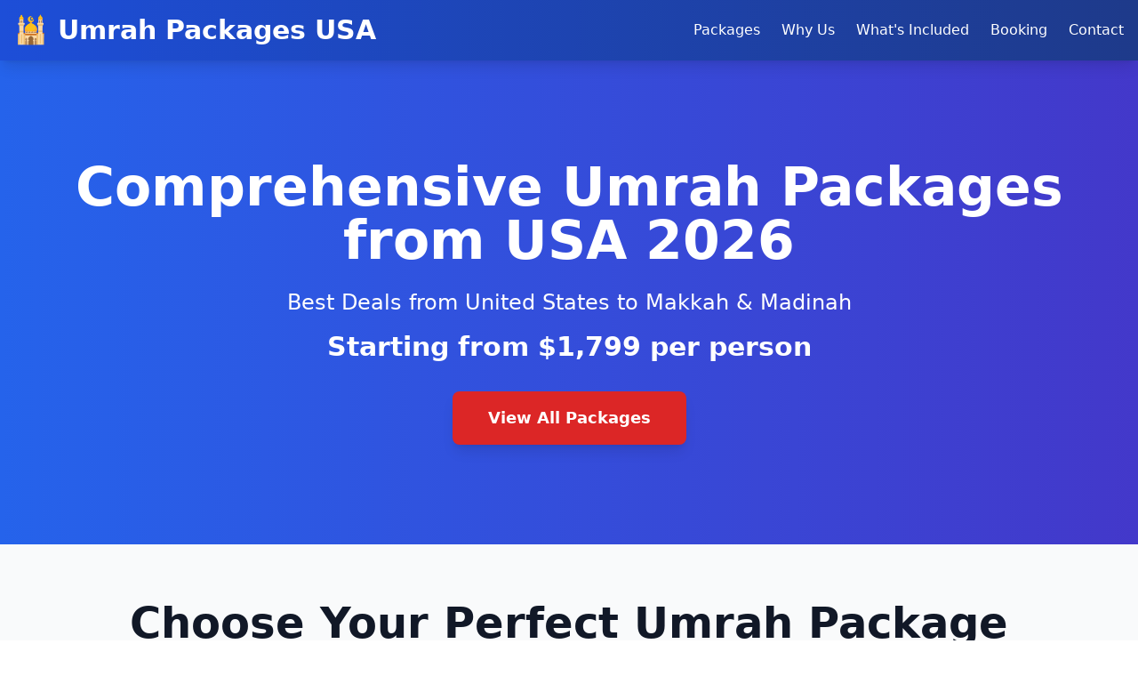

--- FILE ---
content_type: text/html; charset=utf-8
request_url: https://umrahpackagesusa.com/guides/
body_size: 6246
content:
<!DOCTYPE html><html lang="en"><head><meta charset="UTF-8"/><meta name="viewport" content="width=device-width, initial-scale=1.0"/><title>Umrah Packages USA 2026 | Best Deals from $1,799 | IATA Certified</title><meta name="title" content="Umrah Packages USA 2026 | Best Deals from $1,799 | IATA Certified"/><meta name="description" content="Premium Umrah packages from USA for 2026. IATA certified travel agency offering 6 comprehensive packages from $1,799. Flights, hotels, visa &amp; guided tours included. Book now!"/><meta name="keywords" content="umrah packages usa, umrah packages from usa 2026, umrah tours usa, cheap umrah packages usa, umrah packages united states, affordable umrah packages, best umrah packages, umrah 2026, iata certified umrah"/><meta name="author" content="Umrah Packages USA"/><meta name="robots" content="index, follow"/><link rel="canonical" href="https://umrahpackagesusa.com"/><meta property="og:type" content="website"/><meta property="og:url" content="https://umrahpackagesusa.com"/><meta property="og:title" content="Umrah Packages USA 2026 | Best Deals from $1,799"/><meta property="og:description" content="Premium Umrah packages from USA for 2026. IATA certified with 6 packages from $1,799. Flights, hotels, visa &amp; guided tours. Book your sacred journey today!"/><meta property="og:image" content="https://umrahpackagesusa.com/og-image-2026.jpg"/><meta property="og:locale" content="en_US"/><meta property="og:site_name" content="Umrah Packages USA"/><meta name="twitter:card" content="summary_large_image"/><meta name="twitter:url" content="https://umrahpackagesusa.com"/><meta name="twitter:title" content="Umrah Packages USA 2026 | Best Deals from $1,799"/><meta name="twitter:description" content="Premium Umrah packages from USA. IATA certified. 6 packages from $1,799. Flights, hotels, visa &amp; tours included."/><meta name="twitter:image" content="https://umrahpackagesusa.com/twitter-image-2026.jpg"/><meta name="geo.region" content="US"/><meta name="geo.placename" content="United States"/><meta name="language" content="English"/><meta http-equiv="X-UA-Compatible" content="IE=edge"/><script src="https://cdn.tailwindcss.com"></script><link href="/static/style.css" rel="stylesheet"/><link rel="icon" type="image/png" href="/favicon.png"/></head><body class="antialiased"><div class="min-h-screen bg-white"><script type="application/ld+json">{&quot;@context&quot;:&quot;https://schema.org&quot;,&quot;@type&quot;:&quot;TravelAgency&quot;,&quot;name&quot;:&quot;Umrah Packages USA&quot;,&quot;description&quot;:&quot;Leading provider of comprehensive Umrah packages from USA for 2026. IATA certified travel agency offering affordable pilgrimage packages with flights, hotels, visa processing, and guided tours.&quot;,&quot;url&quot;:&quot;https://umrahpackagesusa.com&quot;,&quot;priceRange&quot;:&quot;$1,799 - $5,999&quot;,&quot;address&quot;:{&quot;@type&quot;:&quot;PostalAddress&quot;,&quot;addressLocality&quot;:&quot;New York&quot;,&quot;addressCountry&quot;:&quot;US&quot;},&quot;aggregateRating&quot;:{&quot;@type&quot;:&quot;AggregateRating&quot;,&quot;ratingValue&quot;:&quot;4.9&quot;,&quot;reviewCount&quot;:&quot;1247&quot;},&quot;telephone&quot;:&quot;+1-855-UMRAH-26&quot;,&quot;email&quot;:&quot;info@umrahpackagesusa.com&quot;}</script><header class="bg-gradient-to-r from-blue-700 to-blue-900 text-white shadow-lg sticky top-0 z-50"><div class="container mx-auto px-4 py-4"><div class="flex items-center justify-between"><div class="flex items-center space-x-3"><span class="text-3xl">🕌</span><h1 class="text-2xl md:text-3xl font-bold">Umrah Packages USA</h1></div><nav class="hidden md:flex space-x-6"><a href="#packages" class="hover:text-blue-200 transition">Packages</a><a href="#why-us" class="hover:text-blue-200 transition">Why Us</a><a href="#included" class="hover:text-blue-200 transition">What&#39;s Included</a><a href="#booking" class="hover:text-blue-200 transition">Booking</a><a href="#contact" class="hover:text-blue-200 transition">Contact</a></nav></div></div></header><section class="bg-gradient-to-r from-blue-600 to-indigo-700 text-white py-20 md:py-28"><div class="container mx-auto px-4 text-center"><h2 class="text-4xl md:text-6xl font-bold mb-6">Comprehensive Umrah Packages from USA 2026</h2><p class="text-xl md:text-2xl mb-4">Best Deals from United States to Makkah &amp; Madinah</p><p class="text-2xl md:text-3xl font-bold mb-8">Starting from $1,799 per person</p><a href="#packages" class="inline-block bg-red-600 hover:bg-red-700 text-white px-10 py-4 rounded-lg font-semibold text-lg transition transform hover:scale-105 shadow-lg">View All Packages</a></div></section><section id="packages" class="py-16 bg-gray-50"><div class="container mx-auto px-4"><h2 class="text-4xl md:text-5xl font-bold text-center text-gray-900 mb-4">Choose Your Perfect Umrah Package</h2><p class="text-center text-gray-600 mb-12 text-lg">6 carefully designed packages to suit every budget and preference</p><div class="grid grid-cols-1 md:grid-cols-2 lg:grid-cols-3 gap-8"><div class="bg-white rounded-xl shadow-lg overflow-hidden transform transition hover:scale-105 "><div class="p-6"><div class="text-sm font-semibold text-blue-600 mb-2">ECONOMY</div><h3 class="text-2xl font-bold text-gray-900 mb-2">7 Day Economy Package</h3><p class="text-gray-600 mb-4">Quick &amp; Affordable Sacred Journey</p><div class="mb-6"><span class="text-4xl font-bold text-blue-700">$1,799</span><span class="text-gray-600 text-sm ml-2">per person</span><div class="text-gray-600 mt-2">7 Days / 6 Nights</div></div><ul class="space-y-3 mb-6"><li class="flex items-start text-sm"><span class="text-green-600 mr-2 flex-shrink-0">✓</span><span class="text-gray-700">Round-trip airfare from major US cities</span></li><li class="flex items-start text-sm"><span class="text-green-600 mr-2 flex-shrink-0">✓</span><span class="text-gray-700">3-star hotel near Haram (500m walking distance)</span></li><li class="flex items-start text-sm"><span class="text-green-600 mr-2 flex-shrink-0">✓</span><span class="text-gray-700">3 nights in Makkah, 3 nights in Madinah</span></li><li class="flex items-start text-sm"><span class="text-green-600 mr-2 flex-shrink-0">✓</span><span class="text-gray-700">Shared ground transportation</span></li><li class="flex items-start text-sm"><span class="text-green-600 mr-2 flex-shrink-0">✓</span><span class="text-gray-700">Essential Ziyarat tours included</span></li><li class="flex items-start text-sm"><span class="text-green-600 mr-2 flex-shrink-0">✓</span><span class="text-gray-700">Visa processing assistance</span></li><li class="flex items-start text-sm"><span class="text-green-600 mr-2 flex-shrink-0">✓</span><span class="text-gray-700">English-speaking group guide</span></li><li class="flex items-start text-sm"><span class="text-green-600 mr-2 flex-shrink-0">✓</span><span class="text-gray-700">Travel insurance coverage</span></li></ul><a href="https://wa.me/18558672426?text=Hi%2C%20I&#39;m%20interested%20in%20the%207%20Day%20Economy%20Package%20(%241%2C799).%20Please%20provide%20more%20details." target="_blank" rel="noopener noreferrer" class="block w-full bg-green-600 hover:bg-green-700 text-white text-center py-3 rounded-lg font-semibold transition">WhatsApp Inquiry</a></div></div><div class="bg-white rounded-xl shadow-lg overflow-hidden transform transition hover:scale-105 ring-4 ring-blue-500"><div class="bg-blue-600 text-white text-center py-2 font-bold text-sm">⭐ MOST POPULAR - BEST VALUE</div><div class="p-6"><div class="text-sm font-semibold text-blue-600 mb-2">STANDARD</div><h3 class="text-2xl font-bold text-gray-900 mb-2">Standard Umrah Package</h3><p class="text-gray-600 mb-4">Most Popular - Best Value</p><div class="mb-6"><span class="text-4xl font-bold text-blue-700">$2,599</span><span class="text-gray-600 text-sm ml-2">per person</span><div class="text-gray-600 mt-2">10 Days / 9 Nights</div></div><ul class="space-y-3 mb-6"><li class="flex items-start text-sm"><span class="text-green-600 mr-2 flex-shrink-0">✓</span><span class="text-gray-700">Round-trip airfare with preferred airlines</span></li><li class="flex items-start text-sm"><span class="text-green-600 mr-2 flex-shrink-0">✓</span><span class="text-gray-700">4-star hotel near Haram (300m walking distance)</span></li><li class="flex items-start text-sm"><span class="text-green-600 mr-2 flex-shrink-0">✓</span><span class="text-gray-700">5 nights in Makkah, 4 nights in Madinah</span></li><li class="flex items-start text-sm"><span class="text-green-600 mr-2 flex-shrink-0">✓</span><span class="text-gray-700">Daily breakfast at hotel</span></li><li class="flex items-start text-sm"><span class="text-green-600 mr-2 flex-shrink-0">✓</span><span class="text-gray-700">Private AC coach transfers</span></li><li class="flex items-start text-sm"><span class="text-green-600 mr-2 flex-shrink-0">✓</span><span class="text-gray-700">Comprehensive Ziyarat tours</span></li><li class="flex items-start text-sm"><span class="text-green-600 mr-2 flex-shrink-0">✓</span><span class="text-gray-700">Fast-track visa processing</span></li><li class="flex items-start text-sm"><span class="text-green-600 mr-2 flex-shrink-0">✓</span><span class="text-gray-700">24/7 English-speaking guide support</span></li><li class="flex items-start text-sm"><span class="text-green-600 mr-2 flex-shrink-0">✓</span><span class="text-gray-700">Full travel insurance package</span></li><li class="flex items-start text-sm"><span class="text-green-600 mr-2 flex-shrink-0">✓</span><span class="text-gray-700">Zamzam water (5L per person)</span></li></ul><a href="https://wa.me/18558672426?text=Hi%2C%20I&#39;m%20interested%20in%20the%20Standard%20Umrah%20Package%20(%242%2C599).%20Please%20provide%20more%20details." target="_blank" rel="noopener noreferrer" class="block w-full bg-green-600 hover:bg-green-700 text-white text-center py-3 rounded-lg font-semibold transition">WhatsApp Inquiry</a></div></div><div class="bg-white rounded-xl shadow-lg overflow-hidden transform transition hover:scale-105 "><div class="p-6"><div class="text-sm font-semibold text-blue-600 mb-2">PREMIUM</div><h3 class="text-2xl font-bold text-gray-900 mb-2">Premium Deluxe Package</h3><p class="text-gray-600 mb-4">Enhanced Comfort &amp; Experience</p><div class="mb-6"><span class="text-4xl font-bold text-blue-700">$3,799</span><span class="text-gray-600 text-sm ml-2">per person</span><div class="text-gray-600 mt-2">12 Days / 11 Nights</div></div><ul class="space-y-3 mb-6"><li class="flex items-start text-sm"><span class="text-green-600 mr-2 flex-shrink-0">✓</span><span class="text-gray-700">Round-trip airfare with seat selection</span></li><li class="flex items-start text-sm"><span class="text-green-600 mr-2 flex-shrink-0">✓</span><span class="text-gray-700">5-star hotel with Haram view (150m distance)</span></li><li class="flex items-start text-sm"><span class="text-green-600 mr-2 flex-shrink-0">✓</span><span class="text-gray-700">6 nights in Makkah, 5 nights in Madinah</span></li><li class="flex items-start text-sm"><span class="text-green-600 mr-2 flex-shrink-0">✓</span><span class="text-gray-700">Half-board meals (breakfast &amp; dinner)</span></li><li class="flex items-start text-sm"><span class="text-green-600 mr-2 flex-shrink-0">✓</span><span class="text-gray-700">Private luxury vehicle transfers</span></li><li class="flex items-start text-sm"><span class="text-green-600 mr-2 flex-shrink-0">✓</span><span class="text-gray-700">Extensive Ziyarat with Islamic scholar</span></li><li class="flex items-start text-sm"><span class="text-green-600 mr-2 flex-shrink-0">✓</span><span class="text-gray-700">Priority visa processing (3-5 days)</span></li><li class="flex items-start text-sm"><span class="text-green-600 mr-2 flex-shrink-0">✓</span><span class="text-gray-700">VIP airport meet &amp; greet services</span></li><li class="flex items-start text-sm"><span class="text-green-600 mr-2 flex-shrink-0">✓</span><span class="text-gray-700">Premium travel &amp; health insurance</span></li><li class="flex items-start text-sm"><span class="text-green-600 mr-2 flex-shrink-0">✓</span><span class="text-gray-700">Laundry services included</span></li><li class="flex items-start text-sm"><span class="text-green-600 mr-2 flex-shrink-0">✓</span><span class="text-gray-700">Zamzam water (10L) &amp; dates gift pack</span></li></ul><a href="https://wa.me/18558672426?text=Hi%2C%20I&#39;m%20interested%20in%20the%20Premium%20Deluxe%20Package%20(%243%2C799).%20Please%20provide%20more%20details." target="_blank" rel="noopener noreferrer" class="block w-full bg-green-600 hover:bg-green-700 text-white text-center py-3 rounded-lg font-semibold transition">WhatsApp Inquiry</a></div></div><div class="bg-white rounded-xl shadow-lg overflow-hidden transform transition hover:scale-105 "><div class="p-6"><div class="text-sm font-semibold text-blue-600 mb-2">LUXURY</div><h3 class="text-2xl font-bold text-gray-900 mb-2">Ultimate VIP Package</h3><p class="text-gray-600 mb-4">First-Class Pilgrimage Experience</p><div class="mb-6"><span class="text-4xl font-bold text-blue-700">$5,999</span><span class="text-gray-600 text-sm ml-2">per person</span><div class="text-gray-600 mt-2">14 Days / 13 Nights</div></div><ul class="space-y-3 mb-6"><li class="flex items-start text-sm"><span class="text-green-600 mr-2 flex-shrink-0">✓</span><span class="text-gray-700">Business class round-trip airfare</span></li><li class="flex items-start text-sm"><span class="text-green-600 mr-2 flex-shrink-0">✓</span><span class="text-gray-700">5-star luxury hotel with direct Haram view (50m)</span></li><li class="flex items-start text-sm"><span class="text-green-600 mr-2 flex-shrink-0">✓</span><span class="text-gray-700">7 nights in Makkah, 6 nights in Madinah</span></li><li class="flex items-start text-sm"><span class="text-green-600 mr-2 flex-shrink-0">✓</span><span class="text-gray-700">Full-board gourmet meals included</span></li><li class="flex items-start text-sm"><span class="text-green-600 mr-2 flex-shrink-0">✓</span><span class="text-gray-700">Private luxury sedan with driver</span></li><li class="flex items-start text-sm"><span class="text-green-600 mr-2 flex-shrink-0">✓</span><span class="text-gray-700">Personal VIP guide &amp; Islamic scholar</span></li><li class="flex items-start text-sm"><span class="text-green-600 mr-2 flex-shrink-0">✓</span><span class="text-gray-700">Express visa processing (24-48 hours)</span></li><li class="flex items-start text-sm"><span class="text-green-600 mr-2 flex-shrink-0">✓</span><span class="text-gray-700">VIP airport lounge access &amp; fast-track</span></li><li class="flex items-start text-sm"><span class="text-green-600 mr-2 flex-shrink-0">✓</span><span class="text-gray-700">Comprehensive platinum insurance</span></li><li class="flex items-start text-sm"><span class="text-green-600 mr-2 flex-shrink-0">✓</span><span class="text-gray-700">Private butler service at hotels</span></li><li class="flex items-start text-sm"><span class="text-green-600 mr-2 flex-shrink-0">✓</span><span class="text-gray-700">Exclusive historical tours &amp; lectures</span></li><li class="flex items-start text-sm"><span class="text-green-600 mr-2 flex-shrink-0">✓</span><span class="text-gray-700">Premium Zamzam containers &amp; gift sets</span></li></ul><a href="https://wa.me/18558672426?text=Hi%2C%20I&#39;m%20interested%20in%20the%20Ultimate%20VIP%20Package%20(%245%2C999).%20Please%20provide%20more%20details." target="_blank" rel="noopener noreferrer" class="block w-full bg-green-600 hover:bg-green-700 text-white text-center py-3 rounded-lg font-semibold transition">WhatsApp Inquiry</a></div></div><div class="bg-white rounded-xl shadow-lg overflow-hidden transform transition hover:scale-105 "><div class="p-6"><div class="text-sm font-semibold text-blue-600 mb-2">FAMILY</div><h3 class="text-2xl font-bold text-gray-900 mb-2">Family Special Package</h3><p class="text-gray-600 mb-4">Perfect for Families &amp; Groups</p><div class="mb-6"><span class="text-4xl font-bold text-blue-700">$8,999</span><span class="text-gray-600 text-sm ml-2">per person</span><div class="text-gray-600 mt-2">12 Days / 11 Nights</div><div class="text-sm text-green-700 font-semibold mt-2 bg-green-50 p-2 rounded">For 4 people - 50% discount for children under 12</div></div><ul class="space-y-3 mb-6"><li class="flex items-start text-sm"><span class="text-green-600 mr-2 flex-shrink-0">✓</span><span class="text-gray-700">Round-trip airfare for family (4 members)</span></li><li class="flex items-start text-sm"><span class="text-green-600 mr-2 flex-shrink-0">✓</span><span class="text-gray-700">Spacious family suite in 4-star hotel</span></li><li class="flex items-start text-sm"><span class="text-green-600 mr-2 flex-shrink-0">✓</span><span class="text-gray-700">6 nights in Makkah, 5 nights in Madinah</span></li><li class="flex items-start text-sm"><span class="text-green-600 mr-2 flex-shrink-0">✓</span><span class="text-gray-700">All meals included (kids menu available)</span></li><li class="flex items-start text-sm"><span class="text-green-600 mr-2 flex-shrink-0">✓</span><span class="text-gray-700">Private family transportation (SUV)</span></li><li class="flex items-start text-sm"><span class="text-green-600 mr-2 flex-shrink-0">✓</span><span class="text-gray-700">Family-friendly Ziyarat tours</span></li><li class="flex items-start text-sm"><span class="text-green-600 mr-2 flex-shrink-0">✓</span><span class="text-gray-700">Group visa processing for family</span></li><li class="flex items-start text-sm"><span class="text-green-600 mr-2 flex-shrink-0">✓</span><span class="text-gray-700">Dedicated family guide &amp; child care support</span></li><li class="flex items-start text-sm"><span class="text-green-600 mr-2 flex-shrink-0">✓</span><span class="text-gray-700">Flexible schedule accommodations</span></li></ul><a href="https://wa.me/18558672426?text=Hi%2C%20I&#39;m%20interested%20in%20the%20Family%20Special%20Package%20(%248%2C999).%20Please%20provide%20more%20details." target="_blank" rel="noopener noreferrer" class="block w-full bg-green-600 hover:bg-green-700 text-white text-center py-3 rounded-lg font-semibold transition">WhatsApp Inquiry</a></div></div><div class="bg-white rounded-xl shadow-lg overflow-hidden transform transition hover:scale-105 "><div class="p-6"><div class="text-sm font-semibold text-blue-600 mb-2">SENIOR</div><h3 class="text-2xl font-bold text-gray-900 mb-2">Senior Citizen Package</h3><p class="text-gray-600 mb-4">Tailored for Elderly Pilgrims</p><div class="mb-6"><span class="text-4xl font-bold text-blue-700">$3,299</span><span class="text-gray-600 text-sm ml-2">per person</span><div class="text-gray-600 mt-2">10 Days / 9 Nights</div><div class="text-sm text-green-700 font-semibold mt-2 bg-green-50 p-2 rounded">Wheelchair assistance &amp; medical support available</div></div><ul class="space-y-3 mb-6"><li class="flex items-start text-sm"><span class="text-green-600 mr-2 flex-shrink-0">✓</span><span class="text-gray-700">Round-trip airfare with wheelchair assistance</span></li><li class="flex items-start text-sm"><span class="text-green-600 mr-2 flex-shrink-0">✓</span><span class="text-gray-700">4-star accessible hotel with elevator (200m from Haram)</span></li><li class="flex items-start text-sm"><span class="text-green-600 mr-2 flex-shrink-0">✓</span><span class="text-gray-700">5 nights in Makkah, 4 nights in Madinah</span></li><li class="flex items-start text-sm"><span class="text-green-600 mr-2 flex-shrink-0">✓</span><span class="text-gray-700">All meals included with dietary options</span></li><li class="flex items-start text-sm"><span class="text-green-600 mr-2 flex-shrink-0">✓</span><span class="text-gray-700">Wheelchair-accessible private transportation</span></li><li class="flex items-start text-sm"><span class="text-green-600 mr-2 flex-shrink-0">✓</span><span class="text-gray-700">Gentle-paced Ziyarat tours</span></li><li class="flex items-start text-sm"><span class="text-green-600 mr-2 flex-shrink-0">✓</span><span class="text-gray-700">Priority visa services with assistance</span></li><li class="flex items-start text-sm"><span class="text-green-600 mr-2 flex-shrink-0">✓</span><span class="text-gray-700">24/7 medical support &amp; emergency care</span></li><li class="flex items-start text-sm"><span class="text-green-600 mr-2 flex-shrink-0">✓</span><span class="text-gray-700">Mobility aids &amp; walking support provided</span></li><li class="flex items-start text-sm"><span class="text-green-600 mr-2 flex-shrink-0">✓</span><span class="text-gray-700">Special comfort amenities in rooms</span></li></ul><a href="https://wa.me/18558672426?text=Hi%2C%20I&#39;m%20interested%20in%20the%20Senior%20Citizen%20Package%20(%243%2C299).%20Please%20provide%20more%20details." target="_blank" rel="noopener noreferrer" class="block w-full bg-green-600 hover:bg-green-700 text-white text-center py-3 rounded-lg font-semibold transition">WhatsApp Inquiry</a></div></div></div></div></section><section id="why-us" class="py-16 bg-white"><div class="container mx-auto px-4"><h2 class="text-4xl md:text-5xl font-bold text-center text-gray-900 mb-12">Why Choose Umrah Packages USA?</h2><div class="grid grid-cols-1 md:grid-cols-2 lg:grid-cols-3 gap-8"><div class="bg-blue-50 rounded-xl p-6 text-center"><div class="text-5xl mb-4">🏆</div><h3 class="text-xl font-bold text-gray-900 mb-3">IATA Certified Excellence</h3><p class="text-gray-700">Fully licensed and IATA certified travel agency. Authorized by Saudi Ministry of Hajj &amp; Umrah. Member of ASTA (American Society of Travel Advisors) with 15+ years of excellence.</p></div><div class="bg-blue-50 rounded-xl p-6 text-center"><div class="text-5xl mb-4">🌍</div><h3 class="text-xl font-bold text-gray-900 mb-3">American Expertise &amp; Support</h3><p class="text-gray-700">Based in the USA with deep understanding of American Muslim community needs. English-speaking guides who understand US culture. Departures from all major US cities.</p></div><div class="bg-blue-50 rounded-xl p-6 text-center"><div class="text-5xl mb-4">💎</div><h3 class="text-xl font-bold text-gray-900 mb-3">Best Value Guarantee</h3><p class="text-gray-700">We guarantee the best prices. Find a lower price with the same inclusions? We&#39;ll match it and give you an additional 5% discount. No hidden fees.</p></div><div class="bg-blue-50 rounded-xl p-6 text-center"><div class="text-5xl mb-4">🛡️</div><h3 class="text-xl font-bold text-gray-900 mb-3">Complete Travel Insurance</h3><p class="text-gray-700">Comprehensive travel and health insurance included in all packages. Coverage for medical emergencies, trip cancellations, and luggage protection. 24/7 emergency assistance worldwide.</p></div><div class="bg-blue-50 rounded-xl p-6 text-center"><div class="text-5xl mb-4">🎯</div><h3 class="text-xl font-bold text-gray-900 mb-3">Spiritual Journey Focus</h3><p class="text-gray-700">Not just a trip, but a transformative spiritual experience. Expert Islamic scholars guide your journey. Pre-departure training on Umrah rituals. Focus on worship, not logistics.</p></div><div class="bg-blue-50 rounded-xl p-6 text-center"><div class="text-5xl mb-4">🌟</div><h3 class="text-xl font-bold text-gray-900 mb-3">5-Star Customer Reviews</h3><p class="text-gray-700">Over 1,247 satisfied pilgrims with 4.9/5 rating. Trusted by American Muslim families nationwide. Join thousands who have completed their sacred journey with us.</p></div></div></div></section><section id="included" class="py-16 bg-gray-50"><div class="container mx-auto px-4"><h2 class="text-4xl md:text-5xl font-bold text-center text-gray-900 mb-12">What&#39;s Included in Our Packages</h2><div class="grid grid-cols-1 md:grid-cols-2 lg:grid-cols-3 gap-8"><div class="bg-white rounded-xl shadow-lg p-6"><div class="text-4xl mb-4">✈️</div><h3 class="text-xl font-bold text-gray-900 mb-4">Flights &amp; Transportation</h3><ul class="space-y-3"><li class="flex items-start"><span class="text-green-600 mr-2">✓</span><span class="text-gray-700">Round-trip flights from major US airports</span></li><li class="flex items-start"><span class="text-green-600 mr-2">✓</span><span class="text-gray-700">Airport meet &amp; greet services</span></li><li class="flex items-start"><span class="text-green-600 mr-2">✓</span><span class="text-gray-700">All ground transportation in Saudi Arabia</span></li><li class="flex items-start"><span class="text-green-600 mr-2">✓</span><span class="text-gray-700">VIP transport options available</span></li></ul></div><div class="bg-white rounded-xl shadow-lg p-6"><div class="text-4xl mb-4">🏨</div><h3 class="text-xl font-bold text-gray-900 mb-4">Hotels &amp; Accommodation</h3><ul class="space-y-3"><li class="flex items-start"><span class="text-green-600 mr-2">✓</span><span class="text-gray-700">3 to 5-star hotels near Haram</span></li><li class="flex items-start"><span class="text-green-600 mr-2">✓</span><span class="text-gray-700">Walking distance to Masjid al-Haram</span></li><li class="flex items-start"><span class="text-green-600 mr-2">✓</span><span class="text-gray-700">Clean, comfortable rooms with AC</span></li><li class="flex items-start"><span class="text-green-600 mr-2">✓</span><span class="text-gray-700">Daily housekeeping services</span></li></ul></div><div class="bg-white rounded-xl shadow-lg p-6"><div class="text-4xl mb-4">📋</div><h3 class="text-xl font-bold text-gray-900 mb-4">Visa &amp; Documentation</h3><ul class="space-y-3"><li class="flex items-start"><span class="text-green-600 mr-2">✓</span><span class="text-gray-700">Complete visa processing assistance</span></li><li class="flex items-start"><span class="text-green-600 mr-2">✓</span><span class="text-gray-700">Document verification &amp; submission</span></li><li class="flex items-start"><span class="text-green-600 mr-2">✓</span><span class="text-gray-700">Fast-track &amp; priority options available</span></li><li class="flex items-start"><span class="text-green-600 mr-2">✓</span><span class="text-gray-700">Vaccination certificate assistance</span></li></ul></div><div class="bg-white rounded-xl shadow-lg p-6"><div class="text-4xl mb-4">🍽️</div><h3 class="text-xl font-bold text-gray-900 mb-4">Meals &amp; Catering</h3><ul class="space-y-3"><li class="flex items-start"><span class="text-green-600 mr-2">✓</span><span class="text-gray-700">Daily breakfast at hotel</span></li><li class="flex items-start"><span class="text-green-600 mr-2">✓</span><span class="text-gray-700">Half-board or full-board options</span></li><li class="flex items-start"><span class="text-green-600 mr-2">✓</span><span class="text-gray-700">Special dietary requirements accommodated</span></li><li class="flex items-start"><span class="text-green-600 mr-2">✓</span><span class="text-gray-700">Ramadan Iftar &amp; Suhoor arrangements</span></li></ul></div><div class="bg-white rounded-xl shadow-lg p-6"><div class="text-4xl mb-4">👨‍🏫</div><h3 class="text-xl font-bold text-gray-900 mb-4">Guidance &amp; Support</h3><ul class="space-y-3"><li class="flex items-start"><span class="text-green-600 mr-2">✓</span><span class="text-gray-700">Expert English-speaking guides</span></li><li class="flex items-start"><span class="text-green-600 mr-2">✓</span><span class="text-gray-700">Pre-departure Umrah training sessions</span></li><li class="flex items-start"><span class="text-green-600 mr-2">✓</span><span class="text-gray-700">24/7 support hotline during journey</span></li><li class="flex items-start"><span class="text-green-600 mr-2">✓</span><span class="text-gray-700">Emergency medical assistance available</span></li></ul></div><div class="bg-white rounded-xl shadow-lg p-6"><div class="text-4xl mb-4">🎯</div><h3 class="text-xl font-bold text-gray-900 mb-4">Ziyarat &amp; Tours</h3><ul class="space-y-3"><li class="flex items-start"><span class="text-green-600 mr-2">✓</span><span class="text-gray-700">Comprehensive Ziyarat tours in Makkah</span></li><li class="flex items-start"><span class="text-green-600 mr-2">✓</span><span class="text-gray-700">Historical sites tour in Madinah</span></li><li class="flex items-start"><span class="text-green-600 mr-2">✓</span><span class="text-gray-700">Islamic history lectures by scholars</span></li><li class="flex items-start"><span class="text-green-600 mr-2">✓</span><span class="text-gray-700">Zamzam water &amp; religious gifts</span></li></ul></div></div></div></section><section id="booking" class="py-16 bg-white"><div class="container mx-auto px-4"><h2 class="text-4xl md:text-5xl font-bold text-center text-gray-900 mb-12">Easy 4-Step Booking Process</h2><div class="grid grid-cols-1 md:grid-cols-2 lg:grid-cols-4 gap-8"><div class="text-center"><div class="bg-blue-600 text-white rounded-full w-16 h-16 flex items-center justify-center text-2xl font-bold mx-auto mb-4">1</div><h3 class="text-xl font-bold text-gray-900 mb-3">Choose Package</h3><p class="text-gray-700">Select the perfect Umrah package that fits your budget and requirements. Compare our 6 different package options above.</p></div><div class="text-center"><div class="bg-blue-600 text-white rounded-full w-16 h-16 flex items-center justify-center text-2xl font-bold mx-auto mb-4">2</div><h3 class="text-xl font-bold text-gray-900 mb-3">Submit Documents</h3><p class="text-gray-700">Provide your passport, photos, and required documents. Our team assists with visa processing and all paperwork hassle-free.</p></div><div class="text-center"><div class="bg-blue-600 text-white rounded-full w-16 h-16 flex items-center justify-center text-2xl font-bold mx-auto mb-4">3</div><h3 class="text-xl font-bold text-gray-900 mb-3">Make Payment</h3><p class="text-gray-700">Secure online payment with flexible options. Pay in installments or full amount. All payments protected by US banking laws.</p></div><div class="text-center"><div class="bg-blue-600 text-white rounded-full w-16 h-16 flex items-center justify-center text-2xl font-bold mx-auto mb-4">4</div><h3 class="text-xl font-bold text-gray-900 mb-3">Departure Ready</h3><p class="text-gray-700">Receive your tickets and travel documents. Join our pre-Umrah orientation session to prepare spiritually and practically.</p></div></div></div></section><section id="contact" class="py-16 bg-gradient-to-r from-blue-600 to-indigo-700 text-white"><div class="container mx-auto px-4 text-center"><h2 class="text-4xl md:text-5xl font-bold mb-6">Ready to Begin Your Sacred Journey?</h2><p class="text-xl md:text-2xl mb-8 max-w-3xl mx-auto">Join thousands of satisfied pilgrims who have trusted us. Book today and secure the best prices for 2026.</p><div class="grid grid-cols-1 md:grid-cols-2 lg:grid-cols-4 gap-6 mb-10 max-w-5xl mx-auto"><div class="bg-white bg-opacity-20 backdrop-blur-sm rounded-lg p-6"><div class="text-3xl mb-2">📞</div><p class="font-semibold mb-1">Call Now</p><p class="text-lg font-bold">+1-855-UMRAH-26</p></div><div class="bg-white bg-opacity-20 backdrop-blur-sm rounded-lg p-6"><div class="text-3xl mb-2">📧</div><p class="font-semibold mb-1">Email Us</p><p class="text-lg font-bold break-all"><a href="/cdn-cgi/l/email-protection" class="__cf_email__" data-cfemail="8ee7e0e8e1cefbe3fcefe6feefede5efe9ebfdfbfdefa0ede1e3">[email&#160;protected]</a></p></div><div class="bg-white bg-opacity-20 backdrop-blur-sm rounded-lg p-6"><div class="text-3xl mb-2">💬</div><p class="font-semibold mb-1">WhatsApp</p><p class="text-lg font-bold">+1-855-UMRAH-26</p></div><div class="bg-white bg-opacity-20 backdrop-blur-sm rounded-lg p-6"><div class="text-3xl mb-2">🏢</div><p class="font-semibold mb-1">Offices</p><p class="text-sm">New York, NY • Los Angeles, CA • Chicago, IL • Houston, TX</p></div></div><div class="flex flex-col sm:flex-row gap-4 justify-center"><a href="tel:18558672426" class="bg-red-600 hover:bg-red-700 text-white px-8 py-4 rounded-lg font-semibold text-lg transition transform hover:scale-105 shadow-lg">📞 Call Now</a><a href="https://wa.me/18558672426?text=Hi%2C%20I%20would%20like%20to%20know%20more%20about%20your%20Umrah%20packages%20for%202026." target="_blank" rel="noopener noreferrer" class="bg-green-600 hover:bg-green-700 text-white px-8 py-4 rounded-lg font-semibold text-lg transition transform hover:scale-105 shadow-lg">💬 WhatsApp Us</a></div></div></section><footer class="bg-gray-900 text-white py-10"><div class="container mx-auto px-4"><div class="text-center mb-6"><h3 class="text-2xl font-bold mb-2">Umrah Packages USA</h3><p class="text-gray-400">Your Trusted Partner for Sacred Pilgrimage</p></div><div class="grid grid-cols-1 md:grid-cols-3 gap-8 mb-8"><div class="text-center"><h4 class="font-bold mb-3">Contact</h4><p class="text-gray-400 text-sm">+1-855-UMRAH-26</p><p class="text-gray-400 text-sm"><a href="/cdn-cgi/l/email-protection" class="__cf_email__" data-cfemail="1b72757d745b6e76697a736b7a78707a7c7e686e687a35787476">[email&#160;protected]</a></p></div><div class="text-center"><h4 class="font-bold mb-3">Our Offices</h4><p class="text-gray-400 text-sm">New York, NY</p><p class="text-gray-400 text-sm">Los Angeles, CA</p><p class="text-gray-400 text-sm">Chicago, IL</p><p class="text-gray-400 text-sm">Houston, TX</p></div><div class="text-center"><h4 class="font-bold mb-3">Certifications</h4><p class="text-gray-400 text-sm">IATA Certified</p><p class="text-gray-400 text-sm">ASTA Member</p><p class="text-gray-400 text-sm">Saudi Ministry Authorized</p></div></div><div class="border-t border-gray-800 pt-6 text-center"><p class="text-gray-400 text-sm mb-4">© 2026 Umrah Packages USA. All rights reserved.</p><div class="flex justify-center space-x-6 text-sm"><a href="#" class="text-gray-400 hover:text-white transition">Privacy Policy</a><a href="#" class="text-gray-400 hover:text-white transition">Terms of Service</a><a href="#" class="text-gray-400 hover:text-white transition">FAQ</a></div></div></div><div class="text-center mt-4">
                <a href="https://perfectumrah.co.uk/" class="text-gray-500 hover:text-gray-700 text-xs">perfectumrah.co.uk</a>
                        <li><a href="https://justfirstclassairtickets.com" class="hover:text-white text-sm">justfirstclassairtickets.com</a></li>
            </div>
    <div style="text-align: center; padding: 20px 0; margin-top: 30px; border-top: 1px solid rgba(255,255,255,0.1); font-size: 14px;">Powered by <a href="https://perfectumrah.co.uk/" target="_blank" style="color: #DAA520; text-decoration: none; font-weight: 600;">Perfect Umrah</a></div></footer></div><script data-cfasync="false" src="/cdn-cgi/scripts/5c5dd728/cloudflare-static/email-decode.min.js"></script><script defer src="https://static.cloudflareinsights.com/beacon.min.js/vcd15cbe7772f49c399c6a5babf22c1241717689176015" integrity="sha512-ZpsOmlRQV6y907TI0dKBHq9Md29nnaEIPlkf84rnaERnq6zvWvPUqr2ft8M1aS28oN72PdrCzSjY4U6VaAw1EQ==" data-cf-beacon='{"version":"2024.11.0","token":"4e042237b4e14d9abb1599d8dcf67396","r":1,"server_timing":{"name":{"cfCacheStatus":true,"cfEdge":true,"cfExtPri":true,"cfL4":true,"cfOrigin":true,"cfSpeedBrain":true},"location_startswith":null}}' crossorigin="anonymous"></script>
</body></html>